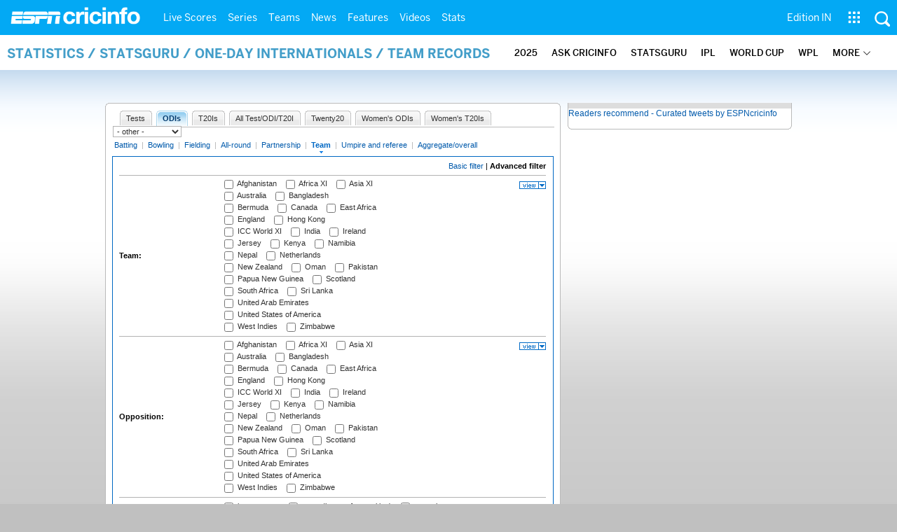

--- FILE ---
content_type: application/javascript; charset=utf-8
request_url: https://fundingchoicesmessages.google.com/f/AGSKWxU6z7RH58XaEnL-LLGuzdr1tC0v92RnXsJpiMa5-7m-RVcN9fd_457eOqmnZD_gAMDWxNqo7ZFhLGTj4_qmKM-xN8CWgUL05Ay-raTtJwlpDGCzl5r3IcBXJXN_SptgL8SSaTtu23jhu3PWHrRaw6LUeBscfBdws3wQ0-9rWQdxwo53-27yLM3sqnYR/_/adscale_/ads2x300new./adframe120x240./delivery/vbafr.php/bundles/ads-
body_size: -1291
content:
window['e9367e04-685e-40f0-87ea-5a04369d2449'] = true;